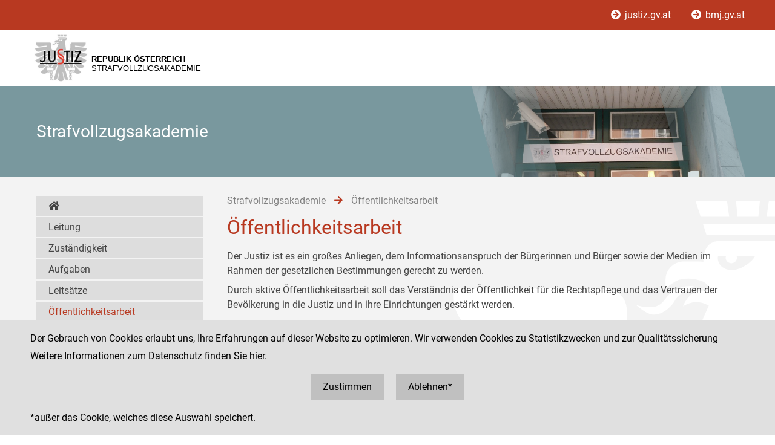

--- FILE ---
content_type: text/html;charset=UTF-8
request_url: https://www.justiz.gv.at/ja_strafvollzugsakademie/strafvollzugsakademie/oeffentlichkeitsarbeit.2c94848b48ac03fd01491d0fe67e123d.de.html;jsessionid=261C57ED22EAFC6C803B285184045580.s1
body_size: 5420
content:

	<!DOCTYPE HTML>
<html lang="de">
	<head>
		<title>&#214;ffentlichkeitsarbeit</title>

	

<meta charset="UTF-8">
<meta name="viewport" content="width=device-width, initial-scale=1.0">
<meta name="robots" content="index,follow">

<meta name="copyright" content="Die österreichische Justiz">



	
	
	







	<link rel="canonical" href="https://justiz.gv.at/ja_strafvollzugsakademie/strafvollzugsakademie/oeffentlichkeitsarbeit.2c94848b48ac03fd01491d0fe67e123d.de.html">
	

<link rel="stylesheet" type="text/css" href="/css/overlay:styles.css;jsessionid=CDE2E09FD931EFED727B90961A144B12.s1?v=-1577248978">

		<link rel="icon" href="/file/overlay/layout/favicon-adler.jpg;jsessionid=CDE2E09FD931EFED727B90961A144B12.s1">
	



<script data-main="/js/overlay:scripts;jsessionid=CDE2E09FD931EFED727B90961A144B12.s1" src="/js/app2;jsessionid=CDE2E09FD931EFED727B90961A144B12.s1?v=-864555958"></script>		



		 
	





	

	

	
	

	</head>
	<body>
		

<div id="page">

	<div class="page-wrapper">
		<a href="#bmj-nav" class="sr-only sr-only-focusable" accesskey="1">Zur Hauptnavigation [1]</a>
		<a href="#content" class="sr-only sr-only-focusable" accesskey="2">Zum Inhalt [2]</a>
		
			<a href="#childnav" class="sr-only sr-only-focusable" accesskey="3">Zum Untermenü [3]</a>
		
	</div>
	
	
		<nav id="mobile-menu" style="display:none"></nav>

<script>
	require(["jquery", "/js/mobile-menu;jsessionid=CDE2E09FD931EFED727B90961A144B12.s1"], function($, Menu){
	
		Menu.init("#mobile-menu", {
			url: "/html/overlay:layout:mobile-menu-data.de.html;jsessionid=CDE2E09FD931EFED727B90961A144B12.s1?key=2c94848b48ac03fd01491d0fe67e123d",
			position: "right",
			title: "justiz.gv.at",
			onload: function(){
				var selected = $("#mobile-menu [data-wgakey=2c94848b48ac03fd01491d0fe67e123d]")
				selected.parent().addClass("selected");
				
					
					
						Menu.openPanel(selected.parents("ul"));
					
				
			}
		})

	})
</script>
	
	
	
		<header class="dienststelle">

	
		<div class="nav">
			<div class="page-wrapper">
				<a href="/;jsessionid=CDE2E09FD931EFED727B90961A144B12.s1">
					<i class="fas fa-arrow-circle-right"></i>
					justiz.gv.at
				</a>
				<a href="https://bmj.gv.at">
					<i class="fas fa-arrow-circle-right"></i>
					bmj.gv.at
				</a>
			</div>
		</div>
		
		<div class="page-wrapper">
			<div class="logo">
				<a class="dst-logo" href="/ja_strafvollzugsakademie/strafvollzugsakademie.b6c.de.html;jsessionid=CDE2E09FD931EFED727B90961A144B12.s1" title="Strafvollzugsakademie ...">
					<img alt="Logo" src="/file/overlay/layout/justiz_logo.jpg" >				
					<div class="logo-text">
						<div style="line-height:normal">
							<div class="header">
								Republik Österreich
							</div>
							<div>Strafvollzugsakademie</div>
						</div>
					</div>
				</a>
				<div class="langnav">
	
</div>
				<a id="hamburger" class="hamburger" data-mobile_menu="show"><i class="fa fa-bars"></i></a>
			</div>
		</div>
	
		
	
		<div class="banner ja">			
			<div class="image" style="background-image:url(/file/2c94848542ec498101444f5b44294446.de.0/strafvollzugsakademie_tn.jpg;jsessionid=CDE2E09FD931EFED727B90961A144B12.s1)"></div>			
			<div class="bg"></div>
			<div class="page-wrapper">
				<div class="title">Strafvollzugsakademie</div>
			</div>
		</div>
	
	
</header>
		<div class="dienststelle">
	<div id="content">
	<div class="page-wrapper inner clearfix">
		
		<div class="centercol left">
			<header class="header">
				
		
			
				<nav class="pathnav">

	<ul class="horizontal" vocab="https://schema.org/" typeof="BreadcrumbList">
		
		
			<li property="itemListElement" typeof="ListItem">
    			<a property="item" typeof="WebPage" href="/ja_strafvollzugsakademie/strafvollzugsakademie.b6c.de.html;jsessionid=CDE2E09FD931EFED727B90961A144B12.s1" class="wga-urltype-int">
      				<span property="name">
      					
      					Strafvollzugsakademie
      				</span>
      			</a>
    			<meta property="position" content="1">
    			<span class="divider">
						<i class="fa fa-arrow-right"></i>
					</span>
    		</li>
		
			<li property="itemListElement" typeof="ListItem">
    			<a property="item" typeof="WebPage" href="/ja_strafvollzugsakademie/strafvollzugsakademie/oeffentlichkeitsarbeit.2c94848b48ac03fd01491d0fe67e123d.de.html;jsessionid=CDE2E09FD931EFED727B90961A144B12.s1" class="wga-urltype-int">
      				<span property="name">
      					
      					&#214;ffentlichkeitsarbeit
      				</span>
      			</a>
    			<meta property="position" content="2">
    			
    		</li>
		
	</ul>

</nav>
			
			
		
	
			</header>
			<main class="content rtf">
				
		



<h1>
	Öffentlichkeitsarbeit
</h1>












	
	
		<div class="content-modules" id="content-modules-a08f15b2337641ba0cf7607fc9fa0920" style="opacity:0;transition:opacity .2s">
			<div style="margin-bottom: 10px;" id="module-cm_rtf_default" class="module module-cm_rtf  first-child
			
			odd-child"><div class="rtf">
	<p align="justify">Der Justiz ist es ein großes Anliegen, dem Informationsanspruch der Bürgerinnen und Bürger sowie der Medien im Rahmen der gesetzlichen Bestimmungen gerecht zu werden. </p><p align="justify">Durch aktive Öffentlichkeitsarbeit soll das Verständnis der Öffentlichkeit für die Rechtspflege und das Vertrauen der Bevölkerung in die Justiz und in ihre Einrichtungen gestärkt werden.<br></p><p align="justify">Betreffend den Strafvollzug sind in der Generaldirektion im Bundesministerium für Justiz sowie in allen Justizanstalten Medienstellen eingerichtet, die mit der Information der Medien über Angelegenheiten in ihrem Zuständigkeitsbereich betraut sind. Ihre Medienarbeit richtet sich nach den gesetzlichen Bestimmungen und nach dem Medienerlass 2014, der Ihnen im <a class="wga-urltype-int" href="/justiz/medienstelle/medienarbeit-im-ressort.76b.de.html" data-wga-urlinfo="int|2c9484853f31eab6013f32af1be508a5" >Bereich "Presse" als Download</a> zur Verfügung steht. Die Mediensprecher als Leiter dieser Medienstellen haben die gesetzlichen Bestimmungen (z.B. Unschuldsvermutung, Gewährleistung eines fairen Verfahrens, Vorschriften über die Geheimhaltung, Vorschriften zum Opferschutz, Persönlichkeitsrechte der Insassinnen und Insassen und deren Angehörigen) zu beachten und dafür zu sorgen, dass die Resozialisierung von Insassinnen und Insassen nicht gefährdet wird.</p><p align="justify">Die Strafvollzugsakademie verfügt über keine Medienstelle. Wenden Sie sich mit Ihrer Medienanfrage daher bitte an die Medienstelle im Bundesministerium für Justiz.</p><div align="justify"><br>In diesem Bereich finden Sie Publikationen und Veranstaltungshinweise der Strafvollzugsakademie.<br><br></div>
</div></div><script >require(["jquery", "cmm"], function($, CMM){CMM && CMM.createStyle(".module-bmj_downloads .title{font-weight: bold;padding: 10px 0 5px;margin: 10px 0;border-bottom: solid silver 1px;}.module-bmj_downloads .drop-me, .module-bmj_downloads .alert{background: #efefef;padding: 20px;margin: 10px 0;border: solid silver 1px;}.module-bmj_downloads .alert{color: red;}.module-bmj_downloads ul{list-style-type: none;margin: 0px;padding: 0px;}.module-bmj_downloads ul .file{padding: 5px 0;}.module-bmj_downloads ul .file .extension{color: red;text-transform: uppercase;float: left;width: 40px;}.module-bmj_downloads ul .file .link{margin-left: 40px;}.module-bmj_downloads ul .file .link.edit{margin-right: 100px;}.module-bmj_downloads ul .file .buttons{float: right;text-align: right;width: 100px;}.module-bmj_downloads form{border: solid silver 1px;padding: 10px;margin: 10px 0;}.module-bmj_downloads form label{display: block;margin: 10px 0 5px;}.module-bmj_downloads form input{width: 400px;margin: 0 0 10px;}", "bmj_downloads");})</script>

<div style="" id="module-bmj_downloads_module" class="module module-bmj_downloads  last-child
			even-child"><div class="title">
		Downloads
	</div>



	<ul>
	
		
		<li class="file clearfix" data-filename="stak_jahresbericht2019.pdf">
			
			<div class="extension">
				pdf
			</div>
			<div class="link">
				<a href="/file/2c94848b48ac03fd01491d0fe67e123d.de.0/stak_jahresbericht2019.pdf?forcedownload=true"
					title="stak_jahresbericht2019.pdf"
				>
					Jahresbericht 2019
					(826 KB, Stand: 2020)
				</a>
			</div>
		</li>
	
		
		<li class="file clearfix" data-filename="jahresbericht2018.pdf">
			
			<div class="extension">
				pdf
			</div>
			<div class="link">
				<a href="/file/2c94848b48ac03fd01491d0fe67e123d.de.0/jahresbericht2018.pdf?forcedownload=true"
					title="jahresbericht2018.pdf"
				>
					Jahresbericht 2018
					(357 KB, Stand: 2019)
				</a>
			</div>
		</li>
	
		
		<li class="file clearfix" data-filename="jahresbericht2017.pdf">
			
			<div class="extension">
				pdf
			</div>
			<div class="link">
				<a href="/file/2c94848b48ac03fd01491d0fe67e123d.de.0/jahresbericht2017.pdf?forcedownload=true"
					title="jahresbericht2017.pdf"
				>
					Jahresbericht 2017
					(912 KB, Stand: 2018)
				</a>
			</div>
		</li>
	
		
		<li class="file clearfix" data-filename="jahresbericht2016.pdf">
			
			<div class="extension">
				pdf
			</div>
			<div class="link">
				<a href="/file/2c94848b48ac03fd01491d0fe67e123d.de.0/jahresbericht2016.pdf?forcedownload=true"
					title="jahresbericht2016.pdf"
				>
					Jahresbericht 2016
					(437 KB, Stand: 2017)
				</a>
			</div>
		</li>
	
		
		<li class="file clearfix" data-filename="jahresbericht 2015 (252kb).pdf">
			
			<div class="extension">
				pdf
			</div>
			<div class="link">
				<a href="/file/2c94848b48ac03fd01491d0fe67e123d.de.0/jahresbericht%202015%20(252kb).pdf?forcedownload=true"
					title="jahresbericht 2015 (252kb).pdf"
				>
					Jahresbericht 2015
					(257 KB, Stand: 2016)
				</a>
			</div>
		</li>
	
		
		<li class="file clearfix" data-filename="jahresbericht2014.pdf">
			
			<div class="extension">
				pdf
			</div>
			<div class="link">
				<a href="/file/2c94848b48ac03fd01491d0fe67e123d.de.0/jahresbericht2014.pdf?forcedownload=true"
					title="jahresbericht2014.pdf"
				>
					Jahresbericht 2014
					(226 KB, Stand: 2015)
				</a>
			</div>
		</li>
	
	</ul></div>
		</div>
		
		
			<script >require(["jquery"], function($){$("#content-modules-a08f15b2337641ba0cf7607fc9fa0920").css("opacity", 1);})</script>
		
		
	

	
			</main>
			
		</div>
		
		
		
		<div class="leftcol">
			
		<div id="childnav">
			



	
		
		
			<nav class="childnav">
				<ul>
										
			<li>
				<a href="/ja_strafvollzugsakademie/strafvollzugsakademie.b6c.de.html;jsessionid=CDE2E09FD931EFED727B90961A144B12.s1">
					<i class="fas fa-home"></i>
				</a>
			</li>
		
					
			<li>
		
	<a class="wga-urltype-int"  href="/ja_strafvollzugsakademie/strafvollzugsakademie/leitung.2c94848542ec498101447284220d5b71.de.html;jsessionid=CDE2E09FD931EFED727B90961A144B12.s1">Leitung</a>
	
	
	
</li> 
		
			<li>
		
	<a class="wga-urltype-int"  href="/ja_strafvollzugsakademie/strafvollzugsakademie/zustaendigkeit.2c94848542ec49810144728631045b7c.de.html;jsessionid=CDE2E09FD931EFED727B90961A144B12.s1">Zuständigkeit</a>
	
	
	
</li> 
		
			<li>
		
	<a class="wga-urltype-int"  href="/ja_strafvollzugsakademie/strafvollzugsakademie/aufgaben.2c94848542ec498101447287224e5b90.de.html;jsessionid=CDE2E09FD931EFED727B90961A144B12.s1">Aufgaben</a>
	
	
	
</li> 
		
			<li>
		
	<a class="wga-urltype-int"  href="/ja_strafvollzugsakademie/strafvollzugsakademie/leitsaetze.2c94848b48ac03fd01491d25d9831262.de.html;jsessionid=CDE2E09FD931EFED727B90961A144B12.s1">Leitsätze</a>
	
	
	
</li> 
		
			<li>
		
	<a class="wga-urltype-int selected current"  href="/ja_strafvollzugsakademie/strafvollzugsakademie/oeffentlichkeitsarbeit.2c94848b48ac03fd01491d0fe67e123d.de.html;jsessionid=CDE2E09FD931EFED727B90961A144B12.s1">Öffentlichkeitsarbeit</a>
	
	
	
		
		
	
	
</li> 
		
			<li>
		
	<a class="wga-urltype-int"  href="/ja_strafvollzugsakademie/strafvollzugsakademie/kontakt.2c94848542ec498101447287950d5b9a.de.html;jsessionid=CDE2E09FD931EFED727B90961A144B12.s1">Kontakt</a>
	
	
	
</li> 
		
										
			<li>&nbsp;</li>
		
				</ul>
			</nav>
		
	


		</div>
		






	
		
	
	

	
		</div>
		
	</div>
</div>
</div>
	
	
	

	<footer id="footer">
	<div class="page-wrapper inner clearfix">
		

	<div class="kacheln rtf">
		
			
			
				
					<div class="kachel">
						Strafvollzugsakademie
						<div style="margin:10px 0">
							<a href="http://www.justiz.gv.at/stak" class="wga-urltype-exturl" data-wga-urlinfo="exturl|http://www.justiz.gv.at/stak"  target="_blank">www.justiz.gv.at/stak</a>
						</div>
						<div style="margin:10px 0">
							Dienststelle: STAK
						</div>
					</div>
					<div class="kachel">
						1080 Wien<br>
						Wickenburggasse 12
						<br>
						<br>Telefon: +43 1 40403 358810
						<br>Fax: +43 1 40403 358825
					</div>
				
			
			
		
		<div class="kachel">
			
			<p>Social Media Kanäle<br>der Justiz und des BMJ</p>
			<div class="social">
				<a target="_blank" href="https://www.linkedin.com/company/bmj-bundesministerium-fuer-justiz" title="LinkedIn">
					<i class="fab fa-linkedin-in"></i>
				</a>
				<a target="_blank" href="https://www.youtube.com/@bundesministeriumfurjustiz3512" title="YouTube">
					<i class="fab fa-youtube"></i>
				</a>
				<a target="_blank" href="https://www.facebook.com/bmjaut" title="Facebook">
					<i class="fab fa-facebook-f"></i>
				</a>
				<a target="_blank" href="https://www.instagram.com/bmj_aut" title="Instagram">
					<i class="fab fa-instagram"></i>
				</a>
			</div>
		</div>
		<div class="kachel">
			
	<div class="servicenav">
		
			<ul>
				<li >
					<a href="/impressum.1ac.de.html;jsessionid=CDE2E09FD931EFED727B90961A144B12.s1">
						Impressum
					</a>
				</li>
			
		
			
				<li >
					<a href="/datenschutz.92.de.html;jsessionid=CDE2E09FD931EFED727B90961A144B12.s1">
						Datenschutz
					</a>
				</li>
			
		
			
				<li >
					<a href="/barrierefreiheit.234.de.html;jsessionid=CDE2E09FD931EFED727B90961A144B12.s1">
						Barrierefreiheit
					</a>
				</li>
			
		
			
				<li class="last">
					<a href="https://www.bkms-system.net/justiz">
						Hinweisgeber:innenplattform (für Mitarbeiter:innen)
					</a>
				</li>
			</ul>
		
	</div>

		</div>
	</div>

	</div>
</footer>
</div>


	<div id="$ajaxDiv_2d0c8f9378420102639c0db7756ea12"><div id="$ajaxContentDiv_2d0c8f9378420102639c0db7756ea12"><script>WGA.ajax.info["2d0c8f9378420102639c0db7756ea12"]="[base64]";</script><script>WGA.portlet.register({"portletKey":"2d0c8f9378420102639c0db7756ea12","parentKeys":[]});</script><script>WGA.portlet.registerState('2d0c8f9378420102639c0db7756ea12', 'gson##[base64]', 'db9d4c6924992bb4fb221500c8932495', true, true, false);
</script></div></div>

	</body>
</html>


--- FILE ---
content_type: text/html;charset=UTF-8
request_url: https://www.justiz.gv.at/html/overlay:layout:mobile-menu-data.de.html;jsessionid=CDE2E09FD931EFED727B90961A144B12.s1?key=2c94848b48ac03fd01491d0fe67e123d
body_size: 1144
content:




	<ul>
		<li>
			<a data-wgakey="2c94848542ec498101444f5b44294446" href="/ja_strafvollzugsakademie/strafvollzugsakademie.b6c.de.html">Strafvollzugsakademie</a>
			
	<ul>
		
			<li>
				<a data-wgakey="2c94848542ec498101447284220d5b71" href="/ja_strafvollzugsakademie/strafvollzugsakademie/leitung.2c94848542ec498101447284220d5b71.de.html">Leitung</a>
				
			</li>
		
			<li>
				<a data-wgakey="2c94848542ec49810144728631045b7c" href="/ja_strafvollzugsakademie/strafvollzugsakademie/zustaendigkeit.2c94848542ec49810144728631045b7c.de.html">Zust&#228;ndigkeit</a>
				
			</li>
		
			<li>
				<a data-wgakey="2c94848542ec498101447287224e5b90" href="/ja_strafvollzugsakademie/strafvollzugsakademie/aufgaben.2c94848542ec498101447287224e5b90.de.html">Aufgaben</a>
				
	<ul>
		
			<li>
				<a data-wgakey="2c94848b48ac03fd01491cbf174611f5" href="/ja_strafvollzugsakademie/strafvollzugsakademie/aufgaben/abteilung-fortbildung.936.de.html">Abteilung Fortbildung</a>
				
			</li>
		
			<li>
				<a data-wgakey="2c94848b48ac03fd01491cbf578a1202" href="/ja_strafvollzugsakademie/strafvollzugsakademie/aufgaben/abteilung-grundausbildung.937.de.html">Abteilung Grundausbildung</a>
				
			</li>
		
			<li>
				<a data-wgakey="2c94848b6ff7074f0174251c42e53c7c" href="/ja_strafvollzugsakademie/strafvollzugsakademie/aufgaben/stabsstelle-psychologischer-dienst.934.de.html">Stabsstelle Psychologischer Dienst</a>
				
			</li>
		
			<li>
				<a data-wgakey="2c94848b6ff7074f0174252d67743e6d" href="/ja_strafvollzugsakademie/strafvollzugsakademie/aufgaben/stabsstelle-it-schulungszentrum-und-it-service.938.de.html">Stabsstelle IT-Schulungszentrum und IT-Service</a>
				
			</li>
		
	</ul>

			</li>
		
			<li>
				<a data-wgakey="2c94848b48ac03fd01491d25d9831262" href="/ja_strafvollzugsakademie/strafvollzugsakademie/leitsaetze.2c94848b48ac03fd01491d25d9831262.de.html">Leits&#228;tze</a>
				
			</li>
		
			<li>
				<a data-wgakey="2c94848b48ac03fd01491d0fe67e123d" href="/ja_strafvollzugsakademie/strafvollzugsakademie/oeffentlichkeitsarbeit.2c94848b48ac03fd01491d0fe67e123d.de.html">&#214;ffentlichkeitsarbeit</a>
				
			</li>
		
			<li>
				<a data-wgakey="2c94848542ec498101447287950d5b9a" href="/ja_strafvollzugsakademie/strafvollzugsakademie/kontakt.2c94848542ec498101447287950d5b9a.de.html">Kontakt</a>
				
			</li>
		
	</ul>

		</li>

		
		<li class="divider"></li>
		
		
			<li>
				<a data-wgakey="8ab4ac8322985dd501229ce6783300e3" href="/impressum.1ac.de.html">Impressum</a>
				
			</li>
		
			<li>
				<a data-wgakey="2c94848a62d8d35001639751fe12187e" href="/datenschutz.92.de.html">Datenschutz</a>
				
	<ul>
		
			<li>
				<a data-wgakey="2c94848b62d8b87c0163013a52933651" href="/datenschutz/datenschutzinformation-(justizverwaltung-ermittlungs-und-gerichtsverfahren).67.de.html">Datenschutzinformation (Justizverwaltung, Ermittlungs- und Gerichtsverfahren)</a>
				
			</li>
		
			<li>
				<a data-wgakey="2c94848b62d8b87c0163263071a11093" href="/datenschutz/datenschutzinformation-(strafvollzug).78.de.html" target="_self" >Datenschutzinformation (Strafvollzug)</a>
				
	<ul>
		
			<li>
				<a data-wgakey="2c92fd1695ffd85b0197c56f160078fc" href="/datenschutz/datenschutzinformation-(strafvollzug)/datenschutz-informationen-fuer-insassinnen-und-insassen.10d7.de.html">Datenschutz-Informationen f&#252;r Insassinnen und Insassen</a>
				
			</li>
		
			<li>
				<a data-wgakey="2c92fd1695ffd85b0197c56f92dc7903" href="/datenschutz/datenschutzinformation-(strafvollzug)/datenschutz-informationen-fuer-sonstige-personen.10d8.de.html">Datenschutz-Informationen f&#252;r sonstige Personen</a>
				
			</li>
		
	</ul>

			</li>
		
			<li>
				<a data-wgakey="2c94848a62d8d3500163975933cb1951" href="/datenschutz/datenschutzinformation-(webauftritt).94.de.html">Datenschutzinformation (Webauftritt)</a>
				
			</li>
		
			<li>
				<a data-wgakey="2c92fd15982be08101990df4f85130b7" href="/datenschutz/datenschutzinformation-(informationsfreiheit).1106.de.html">Datenschutzinformation (Informationsfreiheit)</a>
				
			</li>
		
			<li>
				<a data-wgakey="2c94848a62d8d350016397557f2b18e3" href="/datenschutz/siteimprove-analytics.93.de.html">Siteimprove Analytics</a>
				
			</li>
		
	</ul>

			</li>
		
			<li>
				<a data-wgakey="2c94848b69761934016c4c52d811319e" href="/barrierefreiheit.234.de.html">Barrierefreiheit</a>
				
			</li>
		
			<li>
				<a data-wgakey="2c92fd16890657eb01893be43730292f" href="https://www.bkms-system.net/justiz" target="_blank" >Hinweisgeber:innenplattform (f&#252;r Mitarbeiter:innen)</a>
				
			</li>
		
		
	</ul>


--- FILE ---
content_type: text/html;charset=UTF-8
request_url: https://www.justiz.gv.at/ja_strafvollzugsakademie/strafvollzugsakademie/oeffentlichkeitsarbeit.2c94848b48ac03fd01491d0fe67e123d.de.html;jsessionid=261C57ED22EAFC6C803B285184045580.s1?$action=$refresh
body_size: 1594
content:
<script>WGA.portlet.register({"portletKey":"2d0c8f9378420102639c0db7756ea12","parentKeys":[]});</script>




	<div id="cookie-optin" style="overflow:hidden">
		<div class="message page-wrapper">
			<p>
				Der Gebrauch von Cookies erlaubt uns, Ihre Erfahrungen auf dieser Website zu optimieren. 
				Wir verwenden Cookies zu Statistikzwecken und zur Qualitätssicherung
			</p>
							
				<p>
					Weitere Informationen zum Datenschutz finden Sie
					<a class="datenschutz" href="/datenschutz/siteimprove-analytics.93.de.html">hier</a>.
				</p>
			
			<p class="buttons">
				<a href="javascript:WGA.ajax.action({action:'7.7/##NULL##/2d0c8f9378420102639c0db7756ea12/[base64]', id:'2d0c8f9378420102639c0db7756ea12', graydiv:true, keepParams: true})">
					Zustimmen
				</a>
				<a href="javascript:WGA.ajax.action({action:'7.7/##NULL##/2d0c8f9378420102639c0db7756ea12/[base64]', id:'2d0c8f9378420102639c0db7756ea12', graydiv:true, keepParams: true})">
					Ablehnen*
				</a>
			</p>
			<p>
				*außer das Cookie, welches diese Auswahl speichert.
			</p>
		</div>
	</div>


--- FILE ---
content_type: text/javascript;charset=UTF-8
request_url: https://www.justiz.gv.at/plugin-cm-modules/js/cmm.js?wga-version=7.11.12.b737
body_size: 437
content:

define(function(){return{createStyle:function(css,id){var style_id="cmm-style-"+id;if(document.getElementById(style_id))
return;var head=document.getElementsByTagName("head")[0];var style_el=document.createElement("style");style_el.id=style_id
head.appendChild(style_el);if(style_el.styleSheet){style_el.styleSheet.cssText=css;}
else{var style_content=document.createTextNode(css)
style_el.appendChild(style_content);}}};});

--- FILE ---
content_type: text/javascript;charset=UTF-8
request_url: https://www.justiz.gv.at/js/mobile-menu;jsessionid=CDE2E09FD931EFED727B90961A144B12.s1?wga-version=7.11.12.b737
body_size: 2703
content:

define(["jquery"],function($){var bodyMask;var menu;var current_panel;var title;function maskBody(){if(!bodyMask){$("body").append('<div class="mobile-body-mask" id="menu-body-mask"></div>')
bodyMask=$("#menu-body-mask").on("click.hide-menu",hideMenu)}
bodyMask.fadeIn({duration:200})}
function openPanel(ul){ul=$(ul).first();ul.parents("ul").addClass("hidden-panel").add(ul).show();current_panel=ul;updateHeader();}
function updateHeader(){if(current_panel.hasClass("root")){$(">.header a span",menu).html(title)
$(">.header a .back-arrow",menu).hide()}
else{$(">.header a span",menu).html(current_panel.parent().find("a").html())
$(">.header a .back-arrow",menu).show()}}
function showMenu(){if(!menu)
alert("no mobile menu initialized.")
else{maskBody();menu.show().addClass("open");}}
function hideMenu(){menu&&menu.removeClass("open");bodyMask&&bodyMask.fadeOut({duration:200});}
function init(el,config){var config=config||{};if(config.openPanel)
openPanel(config.openPanel);menu=$(el);title=config.title||menu.data('title')||"Menu";if(!menu.hasClass("mobile-menu"))
menu.addClass("mobile-menu");if(config.position=="right"&&!menu.hasClass("right"))
menu.addClass("right");var close_link=config.closeLink?'<a class="close">&times;</a>':'';menu.prepend($('<div class="header"><a class="back"><div class="back-arrow">&lang;</div><span>'+title+'</span></a>'+close_link+'</div>'))
if(config.url){menu.append('<div class="loading">loading ...</div>')
$.get(config.url,function(html){$(".loading",menu).remove();menu.append(html)
initMenu();if(config.onload)
config.onload()})}
else initMenu();function initMenu(){var root=$(">ul",menu).addClass("root").show();$("li > ul",root).each(function(){var $this=$(this);$('<a class="sub">&rang;</a>').insertBefore(this);})
$("a.sub",root).click(function(ev){ev.preventDefault();var ul=$(this).next("ul").css("left","100%").show();var parent=ul.parents("ul").first()
menu.animate({"scrollTop":0},"fast");parent.animate({left:"-100%"},"fast",function(){ul.css("left",0);parent.css("left",0).addClass("hidden-panel");})
current_panel=ul;updateHeader();})
$("a.back",menu).click(function(ev){ev.preventDefault();if(current_panel.hasClass("root"))
return;var ul=current_panel.css("left","100%");var parent=ul.parents("ul").first().css("left","-100%").removeClass("hidden-panel");parent.animate({left:0},"fast",function(){ul.hide().css("left",0);parent.css("left",0);})
current_panel=parent;updateHeader()})
$("a.close",menu).click(function(ev){ev.preventDefault();hideMenu()})}}
$(document).on('click.mobile_menu_modal_show',"[data-mobile_menu='show']",function(e){e.preventDefault();showMenu();})
return{show:showMenu,openPanel:openPanel,init:init}});